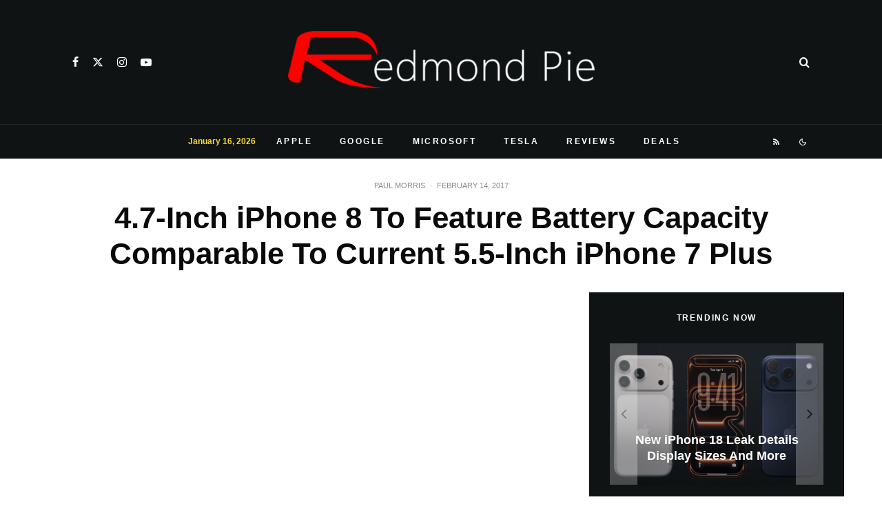

--- FILE ---
content_type: text/html; charset=utf-8
request_url: https://www.google.com/recaptcha/api2/aframe
body_size: 269
content:
<!DOCTYPE HTML><html><head><meta http-equiv="content-type" content="text/html; charset=UTF-8"></head><body><script nonce="X2ZdSUfm6qIEQvXegOKFDg">/** Anti-fraud and anti-abuse applications only. See google.com/recaptcha */ try{var clients={'sodar':'https://pagead2.googlesyndication.com/pagead/sodar?'};window.addEventListener("message",function(a){try{if(a.source===window.parent){var b=JSON.parse(a.data);var c=clients[b['id']];if(c){var d=document.createElement('img');d.src=c+b['params']+'&rc='+(localStorage.getItem("rc::a")?sessionStorage.getItem("rc::b"):"");window.document.body.appendChild(d);sessionStorage.setItem("rc::e",parseInt(sessionStorage.getItem("rc::e")||0)+1);localStorage.setItem("rc::h",'1768549932474');}}}catch(b){}});window.parent.postMessage("_grecaptcha_ready", "*");}catch(b){}</script></body></html>

--- FILE ---
content_type: application/javascript
request_url: https://www.redmondpie.com/ads-beacon.js?ts=8380
body_size: -12
content:
// this beacon is used by Presslabs for metric computations on www.redmondpie.com


--- FILE ---
content_type: application/javascript; charset=utf-8
request_url: https://fundingchoicesmessages.google.com/f/AGSKWxVhxebQbSJ0pALn_Fhkio_IO4aDe1U8Bej4WLXkfv8CB_XKZo5ZnHpI6coRpHfhNjP65HoacUvckR8CcF5YNRlHBzd4PtJ6Ie13nJSKL3tP2sMsH9vP0vUxV_HaziYIAbShN6IFkhbGJk5m7lf1TjSCu0hHQBUmSpEpB6tlAKbKTzQNcfv6XLudbJyr/_/ad_reloader_/stickyad2./adsrotator./ad_bannerPool-/vghd2.gif
body_size: -1289
content:
window['57640afb-fce6-4394-ac0a-24751ceaaae7'] = true;